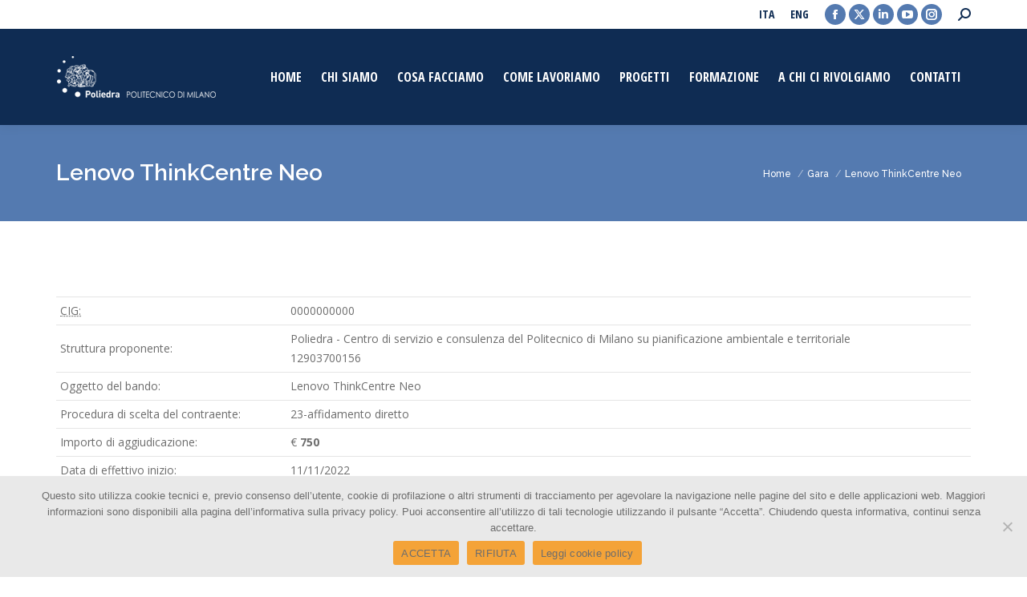

--- FILE ---
content_type: text/html; charset=UTF-8
request_url: https://www.poliedra.polimi.it/avcp/lenovo-thinkcentre-neo/
body_size: 56070
content:
<!DOCTYPE html>
<!--[if !(IE 6) | !(IE 7) | !(IE 8)  ]><!-->
<html lang="it-IT" class="no-js">
<!--<![endif]-->
<head>
	<meta charset="UTF-8" />
				<meta name="viewport" content="width=device-width, initial-scale=1, maximum-scale=1, user-scalable=0"/>
			<meta name="theme-color" content="#547ab0"/>	<link rel="profile" href="https://gmpg.org/xfn/11" />
	<meta name='robots' content='index, follow, max-image-preview:large, max-snippet:-1, max-video-preview:-1' />

	<!-- This site is optimized with the Yoast SEO plugin v26.7 - https://yoast.com/wordpress/plugins/seo/ -->
	<title>Lenovo ThinkCentre Neo - Poliedra</title>
	<link rel="canonical" href="https://www.poliedra.polimi.it/avcp/lenovo-thinkcentre-neo/" />
	<meta property="og:locale" content="it_IT" />
	<meta property="og:type" content="article" />
	<meta property="og:title" content="Lenovo ThinkCentre Neo - Poliedra" />
	<meta property="og:description" content="CIG:0000000000Struttura proponente:Poliedra - Centro di servizio e consulenza del Politecnico di Milano su pianificazione ambientale e territoriale12903700156Oggetto del bando:Lenovo ThinkCentre NeoProcedura di scelta del contraente:23-affidamento direttoImporto di aggiudicazione:€ 750Data di effettivo inizio:11/11/2022Data di ultimazione:11/11/2022Importo delle somme liquidate:2022: 750.00Anno di riferimento:2022Elenco degli operatori partecipantiRekordata Srl05185750014 - ITElenco degli operatori aggiudicatariRekordata Srl05185750014 - IT" />
	<meta property="og:url" content="https://www.poliedra.polimi.it/avcp/lenovo-thinkcentre-neo/" />
	<meta property="og:site_name" content="Poliedra" />
	<meta property="article:publisher" content="https://www.facebook.com/consorziopoliedra/" />
	<meta property="article:modified_time" content="2022-12-14T09:27:56+00:00" />
	<meta name="twitter:card" content="summary_large_image" />
	<meta name="twitter:site" content="@cpoliedra" />
	<script type="application/ld+json" class="yoast-schema-graph">{"@context":"https://schema.org","@graph":[{"@type":"WebPage","@id":"https://www.poliedra.polimi.it/avcp/lenovo-thinkcentre-neo/","url":"https://www.poliedra.polimi.it/avcp/lenovo-thinkcentre-neo/","name":"Lenovo ThinkCentre Neo - Poliedra","isPartOf":{"@id":"https://www.poliedra.polimi.it/#website"},"datePublished":"2022-12-14T09:27:41+00:00","dateModified":"2022-12-14T09:27:56+00:00","breadcrumb":{"@id":"https://www.poliedra.polimi.it/avcp/lenovo-thinkcentre-neo/#breadcrumb"},"inLanguage":"it-IT","potentialAction":[{"@type":"ReadAction","target":["https://www.poliedra.polimi.it/avcp/lenovo-thinkcentre-neo/"]}]},{"@type":"BreadcrumbList","@id":"https://www.poliedra.polimi.it/avcp/lenovo-thinkcentre-neo/#breadcrumb","itemListElement":[{"@type":"ListItem","position":1,"name":"Home","item":"https://www.poliedra.polimi.it/"},{"@type":"ListItem","position":2,"name":"Bandi di gara","item":"https://www.poliedra.polimi.it/avcp/"},{"@type":"ListItem","position":3,"name":"Lenovo ThinkCentre Neo"}]},{"@type":"WebSite","@id":"https://www.poliedra.polimi.it/#website","url":"https://www.poliedra.polimi.it/","name":"Poliedra","description":"centro di servizio e consulenza del Politecnico di Milano su pianificazione ambientale e territoriale","publisher":{"@id":"https://www.poliedra.polimi.it/#organization"},"potentialAction":[{"@type":"SearchAction","target":{"@type":"EntryPoint","urlTemplate":"https://www.poliedra.polimi.it/?s={search_term_string}"},"query-input":{"@type":"PropertyValueSpecification","valueRequired":true,"valueName":"search_term_string"}}],"inLanguage":"it-IT"},{"@type":"Organization","@id":"https://www.poliedra.polimi.it/#organization","name":"Poliedra","url":"https://www.poliedra.polimi.it/","logo":{"@type":"ImageObject","inLanguage":"it-IT","@id":"https://www.poliedra.polimi.it/#/schema/logo/image/","url":"https://www.poliedra.polimi.it/wp-content/uploads/2018/03/logo_poliedra_b.png","contentUrl":"https://www.poliedra.polimi.it/wp-content/uploads/2018/03/logo_poliedra_b.png","width":329,"height":263,"caption":"Poliedra"},"image":{"@id":"https://www.poliedra.polimi.it/#/schema/logo/image/"},"sameAs":["https://www.facebook.com/consorziopoliedra/","https://x.com/cpoliedra","https://www.linkedin.com/company/consorzio-poliedra/","https://www.youtube.com/channel/UCK0bEI5uDfasEFo47OXdpIA","https://www.instagram.com/consorziopoliedra/"]}]}</script>
	<!-- / Yoast SEO plugin. -->


<link rel='dns-prefetch' href='//fonts.googleapis.com' />
<link rel="alternate" type="application/rss+xml" title="Poliedra &raquo; Feed" href="https://www.poliedra.polimi.it/feed/" />
<link rel="alternate" type="application/rss+xml" title="Poliedra &raquo; Feed dei commenti" href="https://www.poliedra.polimi.it/comments/feed/" />
<link rel="alternate" title="oEmbed (JSON)" type="application/json+oembed" href="https://www.poliedra.polimi.it/wp-json/oembed/1.0/embed?url=https%3A%2F%2Fwww.poliedra.polimi.it%2Favcp%2Flenovo-thinkcentre-neo%2F&#038;lang=it" />
<link rel="alternate" title="oEmbed (XML)" type="text/xml+oembed" href="https://www.poliedra.polimi.it/wp-json/oembed/1.0/embed?url=https%3A%2F%2Fwww.poliedra.polimi.it%2Favcp%2Flenovo-thinkcentre-neo%2F&#038;format=xml&#038;lang=it" />
<style id='wp-img-auto-sizes-contain-inline-css'>
img:is([sizes=auto i],[sizes^="auto," i]){contain-intrinsic-size:3000px 1500px}
/*# sourceURL=wp-img-auto-sizes-contain-inline-css */
</style>
<style id='wp-emoji-styles-inline-css'>

	img.wp-smiley, img.emoji {
		display: inline !important;
		border: none !important;
		box-shadow: none !important;
		height: 1em !important;
		width: 1em !important;
		margin: 0 0.07em !important;
		vertical-align: -0.1em !important;
		background: none !important;
		padding: 0 !important;
	}
/*# sourceURL=wp-emoji-styles-inline-css */
</style>
<style id='wp-block-library-inline-css'>
:root{--wp-block-synced-color:#7a00df;--wp-block-synced-color--rgb:122,0,223;--wp-bound-block-color:var(--wp-block-synced-color);--wp-editor-canvas-background:#ddd;--wp-admin-theme-color:#007cba;--wp-admin-theme-color--rgb:0,124,186;--wp-admin-theme-color-darker-10:#006ba1;--wp-admin-theme-color-darker-10--rgb:0,107,160.5;--wp-admin-theme-color-darker-20:#005a87;--wp-admin-theme-color-darker-20--rgb:0,90,135;--wp-admin-border-width-focus:2px}@media (min-resolution:192dpi){:root{--wp-admin-border-width-focus:1.5px}}.wp-element-button{cursor:pointer}:root .has-very-light-gray-background-color{background-color:#eee}:root .has-very-dark-gray-background-color{background-color:#313131}:root .has-very-light-gray-color{color:#eee}:root .has-very-dark-gray-color{color:#313131}:root .has-vivid-green-cyan-to-vivid-cyan-blue-gradient-background{background:linear-gradient(135deg,#00d084,#0693e3)}:root .has-purple-crush-gradient-background{background:linear-gradient(135deg,#34e2e4,#4721fb 50%,#ab1dfe)}:root .has-hazy-dawn-gradient-background{background:linear-gradient(135deg,#faaca8,#dad0ec)}:root .has-subdued-olive-gradient-background{background:linear-gradient(135deg,#fafae1,#67a671)}:root .has-atomic-cream-gradient-background{background:linear-gradient(135deg,#fdd79a,#004a59)}:root .has-nightshade-gradient-background{background:linear-gradient(135deg,#330968,#31cdcf)}:root .has-midnight-gradient-background{background:linear-gradient(135deg,#020381,#2874fc)}:root{--wp--preset--font-size--normal:16px;--wp--preset--font-size--huge:42px}.has-regular-font-size{font-size:1em}.has-larger-font-size{font-size:2.625em}.has-normal-font-size{font-size:var(--wp--preset--font-size--normal)}.has-huge-font-size{font-size:var(--wp--preset--font-size--huge)}.has-text-align-center{text-align:center}.has-text-align-left{text-align:left}.has-text-align-right{text-align:right}.has-fit-text{white-space:nowrap!important}#end-resizable-editor-section{display:none}.aligncenter{clear:both}.items-justified-left{justify-content:flex-start}.items-justified-center{justify-content:center}.items-justified-right{justify-content:flex-end}.items-justified-space-between{justify-content:space-between}.screen-reader-text{border:0;clip-path:inset(50%);height:1px;margin:-1px;overflow:hidden;padding:0;position:absolute;width:1px;word-wrap:normal!important}.screen-reader-text:focus{background-color:#ddd;clip-path:none;color:#444;display:block;font-size:1em;height:auto;left:5px;line-height:normal;padding:15px 23px 14px;text-decoration:none;top:5px;width:auto;z-index:100000}html :where(.has-border-color){border-style:solid}html :where([style*=border-top-color]){border-top-style:solid}html :where([style*=border-right-color]){border-right-style:solid}html :where([style*=border-bottom-color]){border-bottom-style:solid}html :where([style*=border-left-color]){border-left-style:solid}html :where([style*=border-width]){border-style:solid}html :where([style*=border-top-width]){border-top-style:solid}html :where([style*=border-right-width]){border-right-style:solid}html :where([style*=border-bottom-width]){border-bottom-style:solid}html :where([style*=border-left-width]){border-left-style:solid}html :where(img[class*=wp-image-]){height:auto;max-width:100%}:where(figure){margin:0 0 1em}html :where(.is-position-sticky){--wp-admin--admin-bar--position-offset:var(--wp-admin--admin-bar--height,0px)}@media screen and (max-width:600px){html :where(.is-position-sticky){--wp-admin--admin-bar--position-offset:0px}}

/*# sourceURL=wp-block-library-inline-css */
</style><style id='global-styles-inline-css'>
:root{--wp--preset--aspect-ratio--square: 1;--wp--preset--aspect-ratio--4-3: 4/3;--wp--preset--aspect-ratio--3-4: 3/4;--wp--preset--aspect-ratio--3-2: 3/2;--wp--preset--aspect-ratio--2-3: 2/3;--wp--preset--aspect-ratio--16-9: 16/9;--wp--preset--aspect-ratio--9-16: 9/16;--wp--preset--color--black: #000000;--wp--preset--color--cyan-bluish-gray: #abb8c3;--wp--preset--color--white: #FFF;--wp--preset--color--pale-pink: #f78da7;--wp--preset--color--vivid-red: #cf2e2e;--wp--preset--color--luminous-vivid-orange: #ff6900;--wp--preset--color--luminous-vivid-amber: #fcb900;--wp--preset--color--light-green-cyan: #7bdcb5;--wp--preset--color--vivid-green-cyan: #00d084;--wp--preset--color--pale-cyan-blue: #8ed1fc;--wp--preset--color--vivid-cyan-blue: #0693e3;--wp--preset--color--vivid-purple: #9b51e0;--wp--preset--color--accent: #547ab0;--wp--preset--color--dark-gray: #111;--wp--preset--color--light-gray: #767676;--wp--preset--gradient--vivid-cyan-blue-to-vivid-purple: linear-gradient(135deg,rgb(6,147,227) 0%,rgb(155,81,224) 100%);--wp--preset--gradient--light-green-cyan-to-vivid-green-cyan: linear-gradient(135deg,rgb(122,220,180) 0%,rgb(0,208,130) 100%);--wp--preset--gradient--luminous-vivid-amber-to-luminous-vivid-orange: linear-gradient(135deg,rgb(252,185,0) 0%,rgb(255,105,0) 100%);--wp--preset--gradient--luminous-vivid-orange-to-vivid-red: linear-gradient(135deg,rgb(255,105,0) 0%,rgb(207,46,46) 100%);--wp--preset--gradient--very-light-gray-to-cyan-bluish-gray: linear-gradient(135deg,rgb(238,238,238) 0%,rgb(169,184,195) 100%);--wp--preset--gradient--cool-to-warm-spectrum: linear-gradient(135deg,rgb(74,234,220) 0%,rgb(151,120,209) 20%,rgb(207,42,186) 40%,rgb(238,44,130) 60%,rgb(251,105,98) 80%,rgb(254,248,76) 100%);--wp--preset--gradient--blush-light-purple: linear-gradient(135deg,rgb(255,206,236) 0%,rgb(152,150,240) 100%);--wp--preset--gradient--blush-bordeaux: linear-gradient(135deg,rgb(254,205,165) 0%,rgb(254,45,45) 50%,rgb(107,0,62) 100%);--wp--preset--gradient--luminous-dusk: linear-gradient(135deg,rgb(255,203,112) 0%,rgb(199,81,192) 50%,rgb(65,88,208) 100%);--wp--preset--gradient--pale-ocean: linear-gradient(135deg,rgb(255,245,203) 0%,rgb(182,227,212) 50%,rgb(51,167,181) 100%);--wp--preset--gradient--electric-grass: linear-gradient(135deg,rgb(202,248,128) 0%,rgb(113,206,126) 100%);--wp--preset--gradient--midnight: linear-gradient(135deg,rgb(2,3,129) 0%,rgb(40,116,252) 100%);--wp--preset--font-size--small: 13px;--wp--preset--font-size--medium: 20px;--wp--preset--font-size--large: 36px;--wp--preset--font-size--x-large: 42px;--wp--preset--spacing--20: 0.44rem;--wp--preset--spacing--30: 0.67rem;--wp--preset--spacing--40: 1rem;--wp--preset--spacing--50: 1.5rem;--wp--preset--spacing--60: 2.25rem;--wp--preset--spacing--70: 3.38rem;--wp--preset--spacing--80: 5.06rem;--wp--preset--shadow--natural: 6px 6px 9px rgba(0, 0, 0, 0.2);--wp--preset--shadow--deep: 12px 12px 50px rgba(0, 0, 0, 0.4);--wp--preset--shadow--sharp: 6px 6px 0px rgba(0, 0, 0, 0.2);--wp--preset--shadow--outlined: 6px 6px 0px -3px rgb(255, 255, 255), 6px 6px rgb(0, 0, 0);--wp--preset--shadow--crisp: 6px 6px 0px rgb(0, 0, 0);}:where(.is-layout-flex){gap: 0.5em;}:where(.is-layout-grid){gap: 0.5em;}body .is-layout-flex{display: flex;}.is-layout-flex{flex-wrap: wrap;align-items: center;}.is-layout-flex > :is(*, div){margin: 0;}body .is-layout-grid{display: grid;}.is-layout-grid > :is(*, div){margin: 0;}:where(.wp-block-columns.is-layout-flex){gap: 2em;}:where(.wp-block-columns.is-layout-grid){gap: 2em;}:where(.wp-block-post-template.is-layout-flex){gap: 1.25em;}:where(.wp-block-post-template.is-layout-grid){gap: 1.25em;}.has-black-color{color: var(--wp--preset--color--black) !important;}.has-cyan-bluish-gray-color{color: var(--wp--preset--color--cyan-bluish-gray) !important;}.has-white-color{color: var(--wp--preset--color--white) !important;}.has-pale-pink-color{color: var(--wp--preset--color--pale-pink) !important;}.has-vivid-red-color{color: var(--wp--preset--color--vivid-red) !important;}.has-luminous-vivid-orange-color{color: var(--wp--preset--color--luminous-vivid-orange) !important;}.has-luminous-vivid-amber-color{color: var(--wp--preset--color--luminous-vivid-amber) !important;}.has-light-green-cyan-color{color: var(--wp--preset--color--light-green-cyan) !important;}.has-vivid-green-cyan-color{color: var(--wp--preset--color--vivid-green-cyan) !important;}.has-pale-cyan-blue-color{color: var(--wp--preset--color--pale-cyan-blue) !important;}.has-vivid-cyan-blue-color{color: var(--wp--preset--color--vivid-cyan-blue) !important;}.has-vivid-purple-color{color: var(--wp--preset--color--vivid-purple) !important;}.has-black-background-color{background-color: var(--wp--preset--color--black) !important;}.has-cyan-bluish-gray-background-color{background-color: var(--wp--preset--color--cyan-bluish-gray) !important;}.has-white-background-color{background-color: var(--wp--preset--color--white) !important;}.has-pale-pink-background-color{background-color: var(--wp--preset--color--pale-pink) !important;}.has-vivid-red-background-color{background-color: var(--wp--preset--color--vivid-red) !important;}.has-luminous-vivid-orange-background-color{background-color: var(--wp--preset--color--luminous-vivid-orange) !important;}.has-luminous-vivid-amber-background-color{background-color: var(--wp--preset--color--luminous-vivid-amber) !important;}.has-light-green-cyan-background-color{background-color: var(--wp--preset--color--light-green-cyan) !important;}.has-vivid-green-cyan-background-color{background-color: var(--wp--preset--color--vivid-green-cyan) !important;}.has-pale-cyan-blue-background-color{background-color: var(--wp--preset--color--pale-cyan-blue) !important;}.has-vivid-cyan-blue-background-color{background-color: var(--wp--preset--color--vivid-cyan-blue) !important;}.has-vivid-purple-background-color{background-color: var(--wp--preset--color--vivid-purple) !important;}.has-black-border-color{border-color: var(--wp--preset--color--black) !important;}.has-cyan-bluish-gray-border-color{border-color: var(--wp--preset--color--cyan-bluish-gray) !important;}.has-white-border-color{border-color: var(--wp--preset--color--white) !important;}.has-pale-pink-border-color{border-color: var(--wp--preset--color--pale-pink) !important;}.has-vivid-red-border-color{border-color: var(--wp--preset--color--vivid-red) !important;}.has-luminous-vivid-orange-border-color{border-color: var(--wp--preset--color--luminous-vivid-orange) !important;}.has-luminous-vivid-amber-border-color{border-color: var(--wp--preset--color--luminous-vivid-amber) !important;}.has-light-green-cyan-border-color{border-color: var(--wp--preset--color--light-green-cyan) !important;}.has-vivid-green-cyan-border-color{border-color: var(--wp--preset--color--vivid-green-cyan) !important;}.has-pale-cyan-blue-border-color{border-color: var(--wp--preset--color--pale-cyan-blue) !important;}.has-vivid-cyan-blue-border-color{border-color: var(--wp--preset--color--vivid-cyan-blue) !important;}.has-vivid-purple-border-color{border-color: var(--wp--preset--color--vivid-purple) !important;}.has-vivid-cyan-blue-to-vivid-purple-gradient-background{background: var(--wp--preset--gradient--vivid-cyan-blue-to-vivid-purple) !important;}.has-light-green-cyan-to-vivid-green-cyan-gradient-background{background: var(--wp--preset--gradient--light-green-cyan-to-vivid-green-cyan) !important;}.has-luminous-vivid-amber-to-luminous-vivid-orange-gradient-background{background: var(--wp--preset--gradient--luminous-vivid-amber-to-luminous-vivid-orange) !important;}.has-luminous-vivid-orange-to-vivid-red-gradient-background{background: var(--wp--preset--gradient--luminous-vivid-orange-to-vivid-red) !important;}.has-very-light-gray-to-cyan-bluish-gray-gradient-background{background: var(--wp--preset--gradient--very-light-gray-to-cyan-bluish-gray) !important;}.has-cool-to-warm-spectrum-gradient-background{background: var(--wp--preset--gradient--cool-to-warm-spectrum) !important;}.has-blush-light-purple-gradient-background{background: var(--wp--preset--gradient--blush-light-purple) !important;}.has-blush-bordeaux-gradient-background{background: var(--wp--preset--gradient--blush-bordeaux) !important;}.has-luminous-dusk-gradient-background{background: var(--wp--preset--gradient--luminous-dusk) !important;}.has-pale-ocean-gradient-background{background: var(--wp--preset--gradient--pale-ocean) !important;}.has-electric-grass-gradient-background{background: var(--wp--preset--gradient--electric-grass) !important;}.has-midnight-gradient-background{background: var(--wp--preset--gradient--midnight) !important;}.has-small-font-size{font-size: var(--wp--preset--font-size--small) !important;}.has-medium-font-size{font-size: var(--wp--preset--font-size--medium) !important;}.has-large-font-size{font-size: var(--wp--preset--font-size--large) !important;}.has-x-large-font-size{font-size: var(--wp--preset--font-size--x-large) !important;}
/*# sourceURL=global-styles-inline-css */
</style>

<style id='classic-theme-styles-inline-css'>
/*! This file is auto-generated */
.wp-block-button__link{color:#fff;background-color:#32373c;border-radius:9999px;box-shadow:none;text-decoration:none;padding:calc(.667em + 2px) calc(1.333em + 2px);font-size:1.125em}.wp-block-file__button{background:#32373c;color:#fff;text-decoration:none}
/*# sourceURL=/wp-includes/css/classic-themes.min.css */
</style>
<link rel='stylesheet' id='contact-form-7-css' href='https://www.poliedra.polimi.it/wp-content/plugins/contact-form-7/includes/css/styles.css?ver=6.1.4' media='all' />
<link rel='stylesheet' id='cookie-notice-front-css' href='https://www.poliedra.polimi.it/wp-content/plugins/cookie-notice/css/front.min.css?ver=2.5.11' media='all' />
<link rel='stylesheet' id='the7-font-css' href='https://www.poliedra.polimi.it/wp-content/themes/dt-the7/fonts/icomoon-the7-font/icomoon-the7-font.min.css?ver=14.0.2.1' media='all' />
<link rel='stylesheet' id='the7-awesome-fonts-css' href='https://www.poliedra.polimi.it/wp-content/themes/dt-the7/fonts/FontAwesome/css/all.min.css?ver=14.0.2.1' media='all' />
<link rel='stylesheet' id='the7-awesome-fonts-back-css' href='https://www.poliedra.polimi.it/wp-content/themes/dt-the7/fonts/FontAwesome/back-compat.min.css?ver=14.0.2.1' media='all' />
<link rel='stylesheet' id='the7-Defaults-css' href='https://www.poliedra.polimi.it/wp-content/uploads/smile_fonts/Defaults/Defaults.css?ver=735eb72592a98595f34895f0c35f1779' media='all' />
<link rel='stylesheet' id='the7-icomoon-feather-24x24-css' href='https://www.poliedra.polimi.it/wp-content/uploads/smile_fonts/icomoon-feather-24x24/icomoon-feather-24x24.css?ver=735eb72592a98595f34895f0c35f1779' media='all' />
<link rel='stylesheet' id='the7-icomoon-free-social-contact-16x16-css' href='https://www.poliedra.polimi.it/wp-content/uploads/smile_fonts/icomoon-free-social-contact-16x16/icomoon-free-social-contact-16x16.css?ver=735eb72592a98595f34895f0c35f1779' media='all' />
<link rel='stylesheet' id='tablepress-default-css' href='https://www.poliedra.polimi.it/wp-content/tablepress-combined.min.css?ver=47' media='all' />
<link rel='stylesheet' id='dt-web-fonts-css' href='https://fonts.googleapis.com/css?family=Roboto:400,600,700%7COpen+Sans+Condensed:300,400,600,700%7CRoboto+Condensed:400,600,700%7CRaleway:400,500,600,700%7COpen+Sans:400,600,700' media='all' />
<link rel='stylesheet' id='dt-main-css' href='https://www.poliedra.polimi.it/wp-content/themes/dt-the7/css/main.min.css?ver=14.0.2.1' media='all' />
<style id='dt-main-inline-css'>
body #load {
  display: block;
  height: 100%;
  overflow: hidden;
  position: fixed;
  width: 100%;
  z-index: 9901;
  opacity: 1;
  visibility: visible;
  transition: all .35s ease-out;
}
.load-wrap {
  width: 100%;
  height: 100%;
  background-position: center center;
  background-repeat: no-repeat;
  text-align: center;
  display: -ms-flexbox;
  display: -ms-flex;
  display: flex;
  -ms-align-items: center;
  -ms-flex-align: center;
  align-items: center;
  -ms-flex-flow: column wrap;
  flex-flow: column wrap;
  -ms-flex-pack: center;
  -ms-justify-content: center;
  justify-content: center;
}
.load-wrap > svg {
  position: absolute;
  top: 50%;
  left: 50%;
  transform: translate(-50%,-50%);
}
#load {
  background: var(--the7-elementor-beautiful-loading-bg,#ffffff);
  --the7-beautiful-spinner-color2: var(--the7-beautiful-spinner-color,#0f2c53);
}

/*# sourceURL=dt-main-inline-css */
</style>
<link rel='stylesheet' id='the7-custom-scrollbar-css' href='https://www.poliedra.polimi.it/wp-content/themes/dt-the7/lib/custom-scrollbar/custom-scrollbar.min.css?ver=14.0.2.1' media='all' />
<link rel='stylesheet' id='the7-wpbakery-css' href='https://www.poliedra.polimi.it/wp-content/themes/dt-the7/css/wpbakery.min.css?ver=14.0.2.1' media='all' />
<link rel='stylesheet' id='the7-core-css' href='https://www.poliedra.polimi.it/wp-content/plugins/dt-the7-core/assets/css/post-type.min.css?ver=2.7.12' media='all' />
<link rel='stylesheet' id='the7-css-vars-css' href='https://www.poliedra.polimi.it/wp-content/uploads/the7-css/css-vars.css?ver=a0e65bca67ee' media='all' />
<link rel='stylesheet' id='dt-custom-css' href='https://www.poliedra.polimi.it/wp-content/uploads/the7-css/custom.css?ver=a0e65bca67ee' media='all' />
<link rel='stylesheet' id='dt-media-css' href='https://www.poliedra.polimi.it/wp-content/uploads/the7-css/media.css?ver=a0e65bca67ee' media='all' />
<link rel='stylesheet' id='the7-mega-menu-css' href='https://www.poliedra.polimi.it/wp-content/uploads/the7-css/mega-menu.css?ver=a0e65bca67ee' media='all' />
<link rel='stylesheet' id='the7-elements-albums-portfolio-css' href='https://www.poliedra.polimi.it/wp-content/uploads/the7-css/the7-elements-albums-portfolio.css?ver=a0e65bca67ee' media='all' />
<link rel='stylesheet' id='the7-elements-css' href='https://www.poliedra.polimi.it/wp-content/uploads/the7-css/post-type-dynamic.css?ver=a0e65bca67ee' media='all' />
<link rel='stylesheet' id='style-css' href='https://www.poliedra.polimi.it/wp-content/themes/dt-the7/style.css?ver=14.0.2.1' media='all' />
<script src="https://www.poliedra.polimi.it/wp-includes/js/jquery/jquery.min.js?ver=3.7.1" id="jquery-core-js"></script>
<script src="https://www.poliedra.polimi.it/wp-includes/js/jquery/jquery-migrate.min.js?ver=3.4.1" id="jquery-migrate-js"></script>
<script id="dt-above-fold-js-extra">
var dtLocal = {"themeUrl":"https://www.poliedra.polimi.it/wp-content/themes/dt-the7","passText":"Per visualizzare questo post protetto, inserire la password qui sotto:","moreButtonText":{"loading":"Caricamento...","loadMore":"Carica ancora"},"postID":"22512","ajaxurl":"https://www.poliedra.polimi.it/wp-admin/admin-ajax.php","REST":{"baseUrl":"https://www.poliedra.polimi.it/wp-json/the7/v1","endpoints":{"sendMail":"/send-mail"}},"contactMessages":{"required":"Uno o pi\u00f9 campi hanno degli errori. Controllare e riprovare ancora.","terms":"Please accept the privacy policy.","fillTheCaptchaError":"Please, fill the captcha."},"captchaSiteKey":"","ajaxNonce":"e4b01ea350","pageData":"","themeSettings":{"smoothScroll":"off","lazyLoading":false,"desktopHeader":{"height":120},"ToggleCaptionEnabled":"disabled","ToggleCaption":"Navigation","floatingHeader":{"showAfter":160,"showMenu":true,"height":120,"logo":{"showLogo":true,"html":"\u003Cimg class=\" preload-me\" src=\"https://www.poliedra.polimi.it/wp-content/uploads/2018/09/logo-web.png\" srcset=\"https://www.poliedra.polimi.it/wp-content/uploads/2018/09/logo-web.png 200w, https://www.poliedra.polimi.it/wp-content/uploads/2018/09/logo-web.png 200w\" width=\"200\" height=\"70\"   sizes=\"200px\" alt=\"Poliedra\" /\u003E","url":"https://www.poliedra.polimi.it/"}},"topLine":{"floatingTopLine":{"logo":{"showLogo":false,"html":""}}},"mobileHeader":{"firstSwitchPoint":1050,"secondSwitchPoint":778,"firstSwitchPointHeight":70,"secondSwitchPointHeight":70,"mobileToggleCaptionEnabled":"disabled","mobileToggleCaption":"Menu"},"stickyMobileHeaderFirstSwitch":{"logo":{"html":"\u003Cimg class=\" preload-me\" src=\"https://www.poliedra.polimi.it/wp-content/uploads/2018/09/logo-web-g.png\" srcset=\"https://www.poliedra.polimi.it/wp-content/uploads/2018/09/logo-web-g.png 400w, https://www.poliedra.polimi.it/wp-content/uploads/2018/09/logo-web-g.png 400w\" width=\"400\" height=\"140\"   sizes=\"400px\" alt=\"Poliedra\" /\u003E"}},"stickyMobileHeaderSecondSwitch":{"logo":{"html":"\u003Cimg class=\" preload-me\" src=\"https://www.poliedra.polimi.it/wp-content/uploads/2018/09/logo-web-g.png\" srcset=\"https://www.poliedra.polimi.it/wp-content/uploads/2018/09/logo-web-g.png 400w, https://www.poliedra.polimi.it/wp-content/uploads/2018/09/logo-web-g.png 400w\" width=\"400\" height=\"140\"   sizes=\"400px\" alt=\"Poliedra\" /\u003E"}},"sidebar":{"switchPoint":990},"boxedWidth":"1280px"},"VCMobileScreenWidth":"778"};
var dtShare = {"shareButtonText":{"facebook":"Share on Facebook","twitter":"Share on X","pinterest":"Pin it","linkedin":"Share on Linkedin","whatsapp":"Share on Whatsapp"},"overlayOpacity":"85"};
//# sourceURL=dt-above-fold-js-extra
</script>
<script src="https://www.poliedra.polimi.it/wp-content/themes/dt-the7/js/above-the-fold.min.js?ver=14.0.2.1" id="dt-above-fold-js"></script>
<script></script><link rel="https://api.w.org/" href="https://www.poliedra.polimi.it/wp-json/" /><link rel="EditURI" type="application/rsd+xml" title="RSD" href="https://www.poliedra.polimi.it/xmlrpc.php?rsd" />

<link rel='shortlink' href='https://www.poliedra.polimi.it/?p=22512' />
<meta name="generator" content="Powered by WPBakery Page Builder - drag and drop page builder for WordPress."/>
<script type="text/javascript" id="the7-loader-script">
document.addEventListener("DOMContentLoaded", function(event) {
	var load = document.getElementById("load");
	if(!load.classList.contains('loader-removed')){
		var removeLoading = setTimeout(function() {
			load.className += " loader-removed";
		}, 300);
	}
});
</script>
		<link rel="icon" href="https://www.poliedra.polimi.it/wp-content/uploads/2018/09/16x16.jpg" type="image/jpeg" sizes="16x16"/><link rel="icon" href="https://www.poliedra.polimi.it/wp-content/uploads/2018/09/32x32.jpg" type="image/jpeg" sizes="32x32"/><noscript><style> .wpb_animate_when_almost_visible { opacity: 1; }</style></noscript><style id='the7-custom-inline-css' type='text/css'>
.wpcf7 {
background-color: #ffffff;
font: 14px Open Sans, arial, sans-serif;
color: #999999;
border: #6d6d6d;
}
input[type= "submit"] {
border: 2px solid #f4a338;
}
.dt-accordion-bg-on.wpb_content_element .wpb_accordion_wrapper .wpb_accordion_header {
    background-color: #fff;
}
.wpb_content_element .wpb_accordion_header>a:after, .wpb_content_element .wpb_accordion_header>a:before {
    position: absolute;
    top: 50%;
    right: 0;
    margin-top: -7px;
    width: 14px;
    height: 14px;
    content: "";
}
.wpb_content_element.dt-accordion-line-on .wpb_accordion_wrapper .wpb_accordion_header {
    background-color: #e9e9e9;
    padding: 9px 0 9px 18px;
   border-radius: 3px;
border: 0px solid;
}
.content .wpb_content_element.dt-style:not(.dt-accordion-bg-on) .wpb_accordion_header > a:before {
    background-color: #e9e9e9;
}
.wpb_content_element .wpb_accordion_header>a:after {
    background-position: relative;
    right: 13px;
}


#content nav.woocommerce-breadcrumb {
display: none;
}
</style>
</head>
<body id="the7-body" class="wp-singular avcp-template-default single single-avcp postid-22512 wp-embed-responsive wp-theme-dt-the7 cookies-not-set the7-core-ver-2.7.12 no-comments dt-responsive-on right-mobile-menu-close-icon ouside-menu-close-icon mobile-hamburger-close-bg-enable mobile-hamburger-close-bg-hover-enable  fade-medium-mobile-menu-close-icon fade-small-menu-close-icon srcset-enabled btn-flat custom-btn-color custom-btn-hover-color phantom-slide phantom-shadow-decoration phantom-custom-logo-on floating-mobile-menu-icon top-header first-switch-logo-left first-switch-menu-right second-switch-logo-left second-switch-menu-right right-mobile-menu layzr-loading-on popup-message-style the7-ver-14.0.2.1 dt-fa-compatibility wpb-js-composer js-comp-ver-8.7.2 vc_responsive">
<!-- The7 14.0.2.1 -->
<div id="load" class="ring-loader">
	<div class="load-wrap">
<style type="text/css">
    .the7-spinner {
        width: 72px;
        height: 72px;
        position: relative;
    }
    .the7-spinner > div {
        border-radius: 50%;
        width: 9px;
        left: 0;
        box-sizing: border-box;
        display: block;
        position: absolute;
        border: 9px solid #fff;
        width: 72px;
        height: 72px;
    }
    .the7-spinner-ring-bg{
        opacity: 0.25;
    }
    div.the7-spinner-ring {
        animation: spinner-animation 0.8s cubic-bezier(1, 1, 1, 1) infinite;
        border-color:var(--the7-beautiful-spinner-color2) transparent transparent transparent;
    }

    @keyframes spinner-animation{
        from{
            transform: rotate(0deg);
        }
        to {
            transform: rotate(360deg);
        }
    }
</style>

<div class="the7-spinner">
    <div class="the7-spinner-ring-bg"></div>
    <div class="the7-spinner-ring"></div>
</div></div>
</div>
<div id="page" >
	<a class="skip-link screen-reader-text" href="#content">Skip to content</a>

<div class="masthead inline-header right widgets full-height surround shadow-decoration shadow-mobile-header-decoration small-mobile-menu-icon dt-parent-menu-clickable show-sub-menu-on-hover show-device-logo show-mobile-logo" >

	<div class="top-bar top-bar-line-hide">
	<div class="top-bar-bg" ></div>
	<div class="mini-widgets left-widgets"></div><div class="right-widgets mini-widgets"><div class="mini-nav show-on-desktop near-logo-first-switch in-top-bar list-type-menu list-type-menu-first-switch list-type-menu-second-switch"><ul id="top-menu"><li class="lang-item lang-item-63 lang-item-it current-lang no-translation lang-item-first menu-item menu-item-type-custom menu-item-object-custom menu-item-home menu-item-2985-it first depth-0"><a href='https://www.poliedra.polimi.it/' data-level='1' hreflang='it-IT' lang='it-IT'><span class="menu-item-text"><span class="menu-text">ITA</span></span></a></li> <li class="lang-item lang-item-66 lang-item-en no-translation menu-item menu-item-type-custom menu-item-object-custom menu-item-2985-en depth-0"><a href='https://www.poliedra.polimi.it/en/homepage/' data-level='1' hreflang='en-GB' lang='en-GB'><span class="menu-item-text"><span class="menu-text">ENG</span></span></a></li> </ul><div class="menu-select"><span class="customSelect1"><span class="customSelectInner"><i class=" the7-mw-icon-dropdown-menu-bold"></i>lingue</span></span></div></div><div class="soc-ico show-on-desktop in-top-bar-right in-top-bar accent-bg disabled-border border-off hover-custom-bg hover-disabled-border  hover-border-off"><a title="Facebook page opens in new window" href="http://www.facebook.com/consorziopoliedra/" target="_blank" class="facebook"><span class="soc-font-icon"></span><span class="screen-reader-text">Facebook page opens in new window</span></a><a title="X page opens in new window" href="http://mobile.twitter.com/cpoliedra" target="_blank" class="twitter"><span class="soc-font-icon"></span><span class="screen-reader-text">X page opens in new window</span></a><a title="Linkedin page opens in new window" href="https://www.linkedin.com/company/consorzio-poliedra/" target="_blank" class="linkedin"><span class="soc-font-icon"></span><span class="screen-reader-text">Linkedin page opens in new window</span></a><a title="YouTube page opens in new window" href="https://www.youtube.com/channel/UCK0bEI5uDfasEFo47OXdpIA" target="_blank" class="you-tube"><span class="soc-font-icon"></span><span class="screen-reader-text">YouTube page opens in new window</span></a><a title="Instagram page opens in new window" href="https://www.instagram.com/consorziopoliedra/" target="_blank" class="instagram"><span class="soc-font-icon"></span><span class="screen-reader-text">Instagram page opens in new window</span></a></div><div class="mini-search show-on-desktop in-top-bar-right in-top-bar popup-search custom-icon"><form class="searchform mini-widget-searchform" role="search" method="get" action="https://www.poliedra.polimi.it/">

	<div class="screen-reader-text">Search:</div>

	
		<a href="" class="submit text-disable"><i class=" mw-icon the7-mw-icon-search-bold"></i></a>
		<div class="popup-search-wrap">
			<input type="text" aria-label="Search" class="field searchform-s" name="s" value="" placeholder="Type and hit enter …" title="Search form"/>
			<a href="" class="search-icon"  aria-label="Search"><i class="the7-mw-icon-search-bold" aria-hidden="true"></i></a>
		</div>

			<input type="submit" class="assistive-text searchsubmit" value="Go!"/>
</form>
</div></div></div>

	<header class="header-bar" role="banner">

		<div class="branding">
	<div id="site-title" class="assistive-text">Poliedra</div>
	<div id="site-description" class="assistive-text">centro di servizio e consulenza del Politecnico di Milano su pianificazione ambientale e territoriale</div>
	<a class="" href="https://www.poliedra.polimi.it/"><img class=" preload-me" src="https://www.poliedra.polimi.it/wp-content/uploads/2018/09/logo-web.png" srcset="https://www.poliedra.polimi.it/wp-content/uploads/2018/09/logo-web.png 200w, https://www.poliedra.polimi.it/wp-content/uploads/2018/09/logo-web.png 200w" width="200" height="70"   sizes="200px" alt="Poliedra" /><img class="mobile-logo preload-me" src="https://www.poliedra.polimi.it/wp-content/uploads/2018/09/logo-web-g.png" srcset="https://www.poliedra.polimi.it/wp-content/uploads/2018/09/logo-web-g.png 400w, https://www.poliedra.polimi.it/wp-content/uploads/2018/09/logo-web-g.png 400w" width="400" height="140"   sizes="400px" alt="Poliedra" /></a></div>

		<ul id="primary-menu" class="main-nav bg-outline-decoration hover-bg-decoration active-bg-decoration outside-item-remove-margin"><li class="menu-item menu-item-type-post_type menu-item-object-page menu-item-home menu-item-7347 first depth-0"><a href='https://www.poliedra.polimi.it/' data-level='1'><span class="menu-item-text"><span class="menu-text">Home</span></span></a></li> <li class="menu-item menu-item-type-post_type menu-item-object-page menu-item-1844 depth-0"><a href='https://www.poliedra.polimi.it/chi-siamo/' data-level='1'><span class="menu-item-text"><span class="menu-text">Chi siamo</span></span></a></li> <li class="menu-item menu-item-type-post_type menu-item-object-page menu-item-1849 depth-0"><a href='https://www.poliedra.polimi.it/cosa-facciamo/' data-level='1'><span class="menu-item-text"><span class="menu-text">Cosa facciamo</span></span></a></li> <li class="menu-item menu-item-type-post_type menu-item-object-page menu-item-2442 depth-0"><a href='https://www.poliedra.polimi.it/come-lavoriamo/' data-level='1'><span class="menu-item-text"><span class="menu-text">Come lavoriamo</span></span></a></li> <li class="menu-item menu-item-type-post_type menu-item-object-page menu-item-6782 depth-0"><a href='https://www.poliedra.polimi.it/progetti/' data-level='1'><span class="menu-item-text"><span class="menu-text">Progetti</span></span></a></li> <li class="menu-item menu-item-type-post_type menu-item-object-page menu-item-2447 depth-0"><a href='https://www.poliedra.polimi.it/formazione/' data-level='1'><span class="menu-item-text"><span class="menu-text">Formazione</span></span></a></li> <li class="menu-item menu-item-type-post_type menu-item-object-page menu-item-2440 depth-0"><a href='https://www.poliedra.polimi.it/a-chi-ci-rivolgiamo/' data-level='1'><span class="menu-item-text"><span class="menu-text">A chi ci rivolgiamo</span></span></a></li> <li class="menu-item menu-item-type-post_type menu-item-object-page menu-item-1846 last depth-0"><a href='https://www.poliedra.polimi.it/contatti/' data-level='1'><span class="menu-item-text"><span class="menu-text">Contatti</span></span></a></li> </ul>
		
	</header>

</div>
<div role="navigation" aria-label="Main Menu" class="dt-mobile-header mobile-menu-show-divider">
	<div class="dt-close-mobile-menu-icon" aria-label="Close" role="button" tabindex="0"><div class="close-line-wrap"><span class="close-line"></span><span class="close-line"></span><span class="close-line"></span></div></div>	<ul id="mobile-menu" class="mobile-main-nav">
		<li class="menu-item menu-item-type-post_type menu-item-object-page menu-item-home menu-item-7347 first depth-0"><a href='https://www.poliedra.polimi.it/' data-level='1'><span class="menu-item-text"><span class="menu-text">Home</span></span></a></li> <li class="menu-item menu-item-type-post_type menu-item-object-page menu-item-1844 depth-0"><a href='https://www.poliedra.polimi.it/chi-siamo/' data-level='1'><span class="menu-item-text"><span class="menu-text">Chi siamo</span></span></a></li> <li class="menu-item menu-item-type-post_type menu-item-object-page menu-item-1849 depth-0"><a href='https://www.poliedra.polimi.it/cosa-facciamo/' data-level='1'><span class="menu-item-text"><span class="menu-text">Cosa facciamo</span></span></a></li> <li class="menu-item menu-item-type-post_type menu-item-object-page menu-item-2442 depth-0"><a href='https://www.poliedra.polimi.it/come-lavoriamo/' data-level='1'><span class="menu-item-text"><span class="menu-text">Come lavoriamo</span></span></a></li> <li class="menu-item menu-item-type-post_type menu-item-object-page menu-item-6782 depth-0"><a href='https://www.poliedra.polimi.it/progetti/' data-level='1'><span class="menu-item-text"><span class="menu-text">Progetti</span></span></a></li> <li class="menu-item menu-item-type-post_type menu-item-object-page menu-item-2447 depth-0"><a href='https://www.poliedra.polimi.it/formazione/' data-level='1'><span class="menu-item-text"><span class="menu-text">Formazione</span></span></a></li> <li class="menu-item menu-item-type-post_type menu-item-object-page menu-item-2440 depth-0"><a href='https://www.poliedra.polimi.it/a-chi-ci-rivolgiamo/' data-level='1'><span class="menu-item-text"><span class="menu-text">A chi ci rivolgiamo</span></span></a></li> <li class="menu-item menu-item-type-post_type menu-item-object-page menu-item-1846 last depth-0"><a href='https://www.poliedra.polimi.it/contatti/' data-level='1'><span class="menu-item-text"><span class="menu-text">Contatti</span></span></a></li> 	</ul>
	<div class='mobile-mini-widgets-in-menu'></div>
</div>


		<div class="page-title title-left solid-bg page-title-responsive-enabled">
			<div class="wf-wrap">

				<div class="page-title-head hgroup"><h1 class="entry-title">Lenovo ThinkCentre Neo</h1></div><div class="page-title-breadcrumbs"><div class="assistive-text">You are here:</div><ol class="breadcrumbs text-small" itemscope itemtype="https://schema.org/BreadcrumbList"><li itemprop="itemListElement" itemscope itemtype="https://schema.org/ListItem"><a itemprop="item" href="https://www.poliedra.polimi.it/" title="Home"><span itemprop="name">Home</span></a><meta itemprop="position" content="1" /></li><li itemprop="itemListElement" itemscope itemtype="https://schema.org/ListItem"><a itemprop="item" href="https://www.poliedra.polimi.it/avcp/" title="Gara"><span itemprop="name">Gara</span></a><meta itemprop="position" content="2" /></li><li class="current" itemprop="itemListElement" itemscope itemtype="https://schema.org/ListItem"><span itemprop="name">Lenovo ThinkCentre Neo</span><meta itemprop="position" content="3" /></li></ol></div>			</div>
		</div>

		

<div id="main" class="sidebar-none sidebar-divider-off">

	
	<div class="main-gradient"></div>
	<div class="wf-wrap">
	<div class="wf-container-main">

	

			<div id="content" class="content" role="main">

				
<article id="post-22512" class="single-postlike post-22512 avcp type-avcp status-publish ditte-rekordata-srl annirif-1033 description-off">

	<div class="entry-content"><br/><table><tr><td><acronym title="Codice Identificativo Gara">CIG:</acronym></td><td>0000000000</td></tr><tr><td>Struttura proponente:</td><td>Poliedra - Centro di servizio e consulenza del Politecnico di Milano su pianificazione ambientale e territoriale<br/>12903700156</td></tr><tr><td>Oggetto del bando:</td><td>Lenovo ThinkCentre Neo</td></tr><tr><td>Procedura di scelta del contraente:</td><td>23-affidamento diretto</td></tr><tr><td>Importo di aggiudicazione:</td><td>€ <strong>750</strong></td></tr><tr><td>Data di effettivo inizio:</td><td>11/11/2022</td></tr><tr><td>Data di ultimazione:</td><td>11/11/2022</td></tr><tr><td>Importo delle somme liquidate:</td><td><strong>2022</strong>: 750.00<br></td></tr><tr><td>Anno di riferimento:</td><td><a href="https://www.poliedra.polimi.it/annirif/2022/" rel="tag">2022</a></td></tr></table><h3>Elenco degli operatori partecipanti</h3><table><tr><td><a href="https://www.poliedra.polimi.it/ditte/rekordata-srl/" title="Rekordata Srl">Rekordata Srl</a></td><td>05185750014 - <b><acronym title="Identificativo Fiscale Italiano">IT</acronym></b></td></tr></table><h3>Elenco degli operatori aggiudicatari</h3><table><tr><td><a href="https://www.poliedra.polimi.it/ditte/rekordata-srl/" title="Rekordata Srl">Rekordata Srl</a></td><td>05185750014 - <b><acronym title="Identificativo Fiscale Italiano">IT</acronym></b></td></tr></table><center><a href="http://www.wpgov.it" target="_blank" title="Software © WPGov"><img decoding="async" style="margin:5px;" src="https://www.poliedra.polimi.it/wp-content/plugins/avcp/images/wpgov.png" alt="WPGov Logo" /></a></center><span class="cp-load-after-post"></span></div>
</article>

			</div><!-- #content -->

			
			</div><!-- .wf-container -->
		</div><!-- .wf-wrap -->

	
	</div><!-- #main -->

	


	<!-- !Footer -->
	<footer id="footer" class="footer solid-bg"  role="contentinfo">

		
<!-- !Bottom-bar -->
<div id="bottom-bar" class="solid-bg logo-left">
    <div class="wf-wrap">
        <div class="wf-container-bottom">

			
                <div class="wf-float-left">

					© Copyright 2026 – Poliedra | C.F. - P. IVA 12903700156 | Via G. Colombo 40, 20133 Milano
                </div>

			
            <div class="wf-float-right">

				<div class="mini-nav"><ul id="bottom-menu"><li class="menu-item menu-item-type-custom menu-item-object-custom menu-item-20729 first depth-0"><a href='https://www.poliedra.polimi.it/cookie/' data-level='1'><span class="menu-item-text"><span class="menu-text">Cookie</span></span></a></li> <li class="menu-item menu-item-type-custom menu-item-object-custom menu-item-10868 depth-0"><a href='http://www.poliedra.polimi.it/privacy/' data-level='1'><span class="menu-item-text"><span class="menu-text">Privacy</span></span></a></li> <li class="menu-item menu-item-type-taxonomy menu-item-object-category menu-item-4658 last depth-0"><a href='https://www.poliedra.polimi.it/./amministrazione-trasparente/' data-level='1'><span class="menu-item-text"><span class="menu-text">Amministrazione Trasparente</span></span></a></li> </ul><div class="menu-select"><span class="customSelect1"><span class="customSelectInner">Privacy e Amministrazione Trasparente</span></span></div></div>
            </div>

        </div><!-- .wf-container-bottom -->
    </div><!-- .wf-wrap -->
</div><!-- #bottom-bar -->
	</footer><!-- #footer -->

<a href="#" class="scroll-top"><svg version="1.1" xmlns="http://www.w3.org/2000/svg" xmlns:xlink="http://www.w3.org/1999/xlink" x="0px" y="0px"
	 viewBox="0 0 16 16" style="enable-background:new 0 0 16 16;" xml:space="preserve">
<path d="M11.7,6.3l-3-3C8.5,3.1,8.3,3,8,3c0,0,0,0,0,0C7.7,3,7.5,3.1,7.3,3.3l-3,3c-0.4,0.4-0.4,1,0,1.4c0.4,0.4,1,0.4,1.4,0L7,6.4
	V12c0,0.6,0.4,1,1,1s1-0.4,1-1V6.4l1.3,1.3c0.4,0.4,1,0.4,1.4,0C11.9,7.5,12,7.3,12,7S11.9,6.5,11.7,6.3z"/>
</svg><span class="screen-reader-text">Go to Top</span></a>

</div><!-- #page -->

<script type="speculationrules">
{"prefetch":[{"source":"document","where":{"and":[{"href_matches":"/*"},{"not":{"href_matches":["/wp-*.php","/wp-admin/*","/wp-content/uploads/*","/wp-content/*","/wp-content/plugins/*","/wp-content/themes/dt-the7/*","/*\\?(.+)"]}},{"not":{"selector_matches":"a[rel~=\"nofollow\"]"}},{"not":{"selector_matches":".no-prefetch, .no-prefetch a"}}]},"eagerness":"conservative"}]}
</script>
<!-- Matomo --><script>
(function () {
function initTracking() {
var _paq = window._paq = window._paq || [];
_paq.push(['trackPageView']);_paq.push(['enableLinkTracking']);_paq.push(['alwaysUseSendBeacon']);_paq.push(['setTrackerUrl', "\/\/www.poliedra.polimi.it\/wp-content\/plugins\/matomo\/app\/matomo.php"]);_paq.push(['setSiteId', '2']);var d=document, g=d.createElement('script'), s=d.getElementsByTagName('script')[0];
g.type='text/javascript'; g.async=true; g.src="\/\/www.poliedra.polimi.it\/wp-content\/uploads\/matomo\/matomo.js"; s.parentNode.insertBefore(g,s);
}
if (document.prerendering) {
	document.addEventListener('prerenderingchange', initTracking, {once: true});
} else {
	initTracking();
}
})();
</script>
<!-- End Matomo Code --><script src="https://www.poliedra.polimi.it/wp-content/themes/dt-the7/js/main.min.js?ver=14.0.2.1" id="dt-main-js"></script>
<script src="https://www.poliedra.polimi.it/wp-includes/js/dist/hooks.min.js?ver=dd5603f07f9220ed27f1" id="wp-hooks-js"></script>
<script src="https://www.poliedra.polimi.it/wp-includes/js/dist/i18n.min.js?ver=c26c3dc7bed366793375" id="wp-i18n-js"></script>
<script id="wp-i18n-js-after">
wp.i18n.setLocaleData( { 'text direction\u0004ltr': [ 'ltr' ] } );
//# sourceURL=wp-i18n-js-after
</script>
<script src="https://www.poliedra.polimi.it/wp-content/plugins/contact-form-7/includes/swv/js/index.js?ver=6.1.4" id="swv-js"></script>
<script id="contact-form-7-js-translations">
( function( domain, translations ) {
	var localeData = translations.locale_data[ domain ] || translations.locale_data.messages;
	localeData[""].domain = domain;
	wp.i18n.setLocaleData( localeData, domain );
} )( "contact-form-7", {"translation-revision-date":"2026-01-14 20:31:08+0000","generator":"GlotPress\/4.0.3","domain":"messages","locale_data":{"messages":{"":{"domain":"messages","plural-forms":"nplurals=2; plural=n != 1;","lang":"it"},"This contact form is placed in the wrong place.":["Questo modulo di contatto \u00e8 posizionato nel posto sbagliato."],"Error:":["Errore:"]}},"comment":{"reference":"includes\/js\/index.js"}} );
//# sourceURL=contact-form-7-js-translations
</script>
<script id="contact-form-7-js-before">
var wpcf7 = {
    "api": {
        "root": "https:\/\/www.poliedra.polimi.it\/wp-json\/",
        "namespace": "contact-form-7\/v1"
    }
};
//# sourceURL=contact-form-7-js-before
</script>
<script src="https://www.poliedra.polimi.it/wp-content/plugins/contact-form-7/includes/js/index.js?ver=6.1.4" id="contact-form-7-js"></script>
<script id="cookie-notice-front-js-before">
var cnArgs = {"ajaxUrl":"https:\/\/www.poliedra.polimi.it\/wp-admin\/admin-ajax.php","nonce":"f12081aa70","hideEffect":"fade","position":"bottom","onScroll":false,"onScrollOffset":100,"onClick":false,"cookieName":"cookie_notice_accepted","cookieTime":15811200,"cookieTimeRejected":15811200,"globalCookie":false,"redirection":false,"cache":false,"revokeCookies":false,"revokeCookiesOpt":"automatic"};

//# sourceURL=cookie-notice-front-js-before
</script>
<script src="https://www.poliedra.polimi.it/wp-content/plugins/cookie-notice/js/front.min.js?ver=2.5.11" id="cookie-notice-front-js"></script>
<script src="https://www.poliedra.polimi.it/wp-content/themes/dt-the7/js/legacy.min.js?ver=14.0.2.1" id="dt-legacy-js"></script>
<script src="https://www.poliedra.polimi.it/wp-content/themes/dt-the7/lib/jquery-mousewheel/jquery-mousewheel.min.js?ver=14.0.2.1" id="jquery-mousewheel-js"></script>
<script src="https://www.poliedra.polimi.it/wp-content/themes/dt-the7/lib/custom-scrollbar/custom-scrollbar.min.js?ver=14.0.2.1" id="the7-custom-scrollbar-js"></script>
<script src="https://www.poliedra.polimi.it/wp-content/plugins/dt-the7-core/assets/js/post-type.min.js?ver=2.7.12" id="the7-core-js"></script>
<script id="wp-emoji-settings" type="application/json">
{"baseUrl":"https://s.w.org/images/core/emoji/17.0.2/72x72/","ext":".png","svgUrl":"https://s.w.org/images/core/emoji/17.0.2/svg/","svgExt":".svg","source":{"concatemoji":"https://www.poliedra.polimi.it/wp-includes/js/wp-emoji-release.min.js?ver=735eb72592a98595f34895f0c35f1779"}}
</script>
<script type="module">
/*! This file is auto-generated */
const a=JSON.parse(document.getElementById("wp-emoji-settings").textContent),o=(window._wpemojiSettings=a,"wpEmojiSettingsSupports"),s=["flag","emoji"];function i(e){try{var t={supportTests:e,timestamp:(new Date).valueOf()};sessionStorage.setItem(o,JSON.stringify(t))}catch(e){}}function c(e,t,n){e.clearRect(0,0,e.canvas.width,e.canvas.height),e.fillText(t,0,0);t=new Uint32Array(e.getImageData(0,0,e.canvas.width,e.canvas.height).data);e.clearRect(0,0,e.canvas.width,e.canvas.height),e.fillText(n,0,0);const a=new Uint32Array(e.getImageData(0,0,e.canvas.width,e.canvas.height).data);return t.every((e,t)=>e===a[t])}function p(e,t){e.clearRect(0,0,e.canvas.width,e.canvas.height),e.fillText(t,0,0);var n=e.getImageData(16,16,1,1);for(let e=0;e<n.data.length;e++)if(0!==n.data[e])return!1;return!0}function u(e,t,n,a){switch(t){case"flag":return n(e,"\ud83c\udff3\ufe0f\u200d\u26a7\ufe0f","\ud83c\udff3\ufe0f\u200b\u26a7\ufe0f")?!1:!n(e,"\ud83c\udde8\ud83c\uddf6","\ud83c\udde8\u200b\ud83c\uddf6")&&!n(e,"\ud83c\udff4\udb40\udc67\udb40\udc62\udb40\udc65\udb40\udc6e\udb40\udc67\udb40\udc7f","\ud83c\udff4\u200b\udb40\udc67\u200b\udb40\udc62\u200b\udb40\udc65\u200b\udb40\udc6e\u200b\udb40\udc67\u200b\udb40\udc7f");case"emoji":return!a(e,"\ud83e\u1fac8")}return!1}function f(e,t,n,a){let r;const o=(r="undefined"!=typeof WorkerGlobalScope&&self instanceof WorkerGlobalScope?new OffscreenCanvas(300,150):document.createElement("canvas")).getContext("2d",{willReadFrequently:!0}),s=(o.textBaseline="top",o.font="600 32px Arial",{});return e.forEach(e=>{s[e]=t(o,e,n,a)}),s}function r(e){var t=document.createElement("script");t.src=e,t.defer=!0,document.head.appendChild(t)}a.supports={everything:!0,everythingExceptFlag:!0},new Promise(t=>{let n=function(){try{var e=JSON.parse(sessionStorage.getItem(o));if("object"==typeof e&&"number"==typeof e.timestamp&&(new Date).valueOf()<e.timestamp+604800&&"object"==typeof e.supportTests)return e.supportTests}catch(e){}return null}();if(!n){if("undefined"!=typeof Worker&&"undefined"!=typeof OffscreenCanvas&&"undefined"!=typeof URL&&URL.createObjectURL&&"undefined"!=typeof Blob)try{var e="postMessage("+f.toString()+"("+[JSON.stringify(s),u.toString(),c.toString(),p.toString()].join(",")+"));",a=new Blob([e],{type:"text/javascript"});const r=new Worker(URL.createObjectURL(a),{name:"wpTestEmojiSupports"});return void(r.onmessage=e=>{i(n=e.data),r.terminate(),t(n)})}catch(e){}i(n=f(s,u,c,p))}t(n)}).then(e=>{for(const n in e)a.supports[n]=e[n],a.supports.everything=a.supports.everything&&a.supports[n],"flag"!==n&&(a.supports.everythingExceptFlag=a.supports.everythingExceptFlag&&a.supports[n]);var t;a.supports.everythingExceptFlag=a.supports.everythingExceptFlag&&!a.supports.flag,a.supports.everything||((t=a.source||{}).concatemoji?r(t.concatemoji):t.wpemoji&&t.twemoji&&(r(t.twemoji),r(t.wpemoji)))});
//# sourceURL=https://www.poliedra.polimi.it/wp-includes/js/wp-emoji-loader.min.js
</script>
<script></script>
		<!-- Cookie Notice plugin v2.5.11 by Hu-manity.co https://hu-manity.co/ -->
		<div id="cookie-notice" role="dialog" class="cookie-notice-hidden cookie-revoke-hidden cn-position-bottom" aria-label="Cookie Notice" style="background-color: rgba(233,233,233,1);"><div class="cookie-notice-container" style="color: #6d6d6d"><span id="cn-notice-text" class="cn-text-container">Questo sito utilizza cookie tecnici e, previo consenso dell’utente, cookie di profilazione o altri strumenti di tracciamento per agevolare la navigazione nelle pagine del sito e delle applicazioni web. 
Maggiori informazioni sono disponibili alla pagina dell’informativa sulla privacy policy. 
Puoi acconsentire all’utilizzo di tali tecnologie utilizzando il pulsante “Accetta”. Chiudendo questa informativa, continui senza accettare.</span><span id="cn-notice-buttons" class="cn-buttons-container"><button id="cn-accept-cookie" data-cookie-set="accept" class="cn-set-cookie cn-button" aria-label="ACCETTA" style="background-color: #f4a338">ACCETTA</button><button id="cn-refuse-cookie" data-cookie-set="refuse" class="cn-set-cookie cn-button" aria-label="RIFIUTA" style="background-color: #f4a338">RIFIUTA</button><button data-link-url="https://www.poliedra.polimi.it/cookie/" data-link-target="_blank" id="cn-more-info" class="cn-more-info cn-button" aria-label="Leggi cookie policy" style="background-color: #f4a338">Leggi cookie policy</button></span><button type="button" id="cn-close-notice" data-cookie-set="accept" class="cn-close-icon" aria-label="RIFIUTA"></button></div>
			
		</div>
		<!-- / Cookie Notice plugin -->
<div class="pswp" tabindex="-1" role="dialog" aria-hidden="true">
	<div class="pswp__bg"></div>
	<div class="pswp__scroll-wrap">
		<div class="pswp__container">
			<div class="pswp__item"></div>
			<div class="pswp__item"></div>
			<div class="pswp__item"></div>
		</div>
		<div class="pswp__ui pswp__ui--hidden">
			<div class="pswp__top-bar">
				<div class="pswp__counter"></div>
				<button class="pswp__button pswp__button--close" title="Close (Esc)" aria-label="Close (Esc)"></button>
				<button class="pswp__button pswp__button--share" title="Share" aria-label="Share"></button>
				<button class="pswp__button pswp__button--fs" title="Toggle fullscreen" aria-label="Toggle fullscreen"></button>
				<button class="pswp__button pswp__button--zoom" title="Zoom in/out" aria-label="Zoom in/out"></button>
				<div class="pswp__preloader">
					<div class="pswp__preloader__icn">
						<div class="pswp__preloader__cut">
							<div class="pswp__preloader__donut"></div>
						</div>
					</div>
				</div>
			</div>
			<div class="pswp__share-modal pswp__share-modal--hidden pswp__single-tap">
				<div class="pswp__share-tooltip"></div> 
			</div>
			<button class="pswp__button pswp__button--arrow--left" title="Previous (arrow left)" aria-label="Previous (arrow left)">
			</button>
			<button class="pswp__button pswp__button--arrow--right" title="Next (arrow right)" aria-label="Next (arrow right)">
			</button>
			<div class="pswp__caption">
				<div class="pswp__caption__center"></div>
			</div>
		</div>
	</div>
</div>
</body>
</html>
